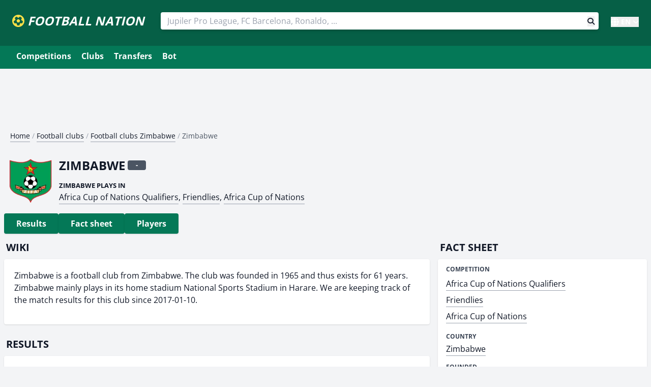

--- FILE ---
content_type: text/html; charset=UTF-8
request_url: https://footballnation.eu/football-club/zimbabwe/
body_size: 9250
content:
<!DOCTYPE html>
<html lang="en">
    <head>
                <script async src="https://pagead2.googlesyndication.com/pagead/js/adsbygoogle.js?client=ca-pub-5591374036589554" crossorigin="anonymous"></script>
                <script>(function(w,d,s,l,i){w[l]=w[l]||[];w[l].push({'gtm.start':
                    new Date().getTime(),event:'gtm.js'});var f=d.getElementsByTagName(s)[0],
                j=d.createElement(s),dl=l!='dataLayer'?'&l='+l:'';j.async=true;j.src=
                'https://www.googletagmanager.com/gtm.js?id='+i+dl;f.parentNode.insertBefore(j,f);
            })(window,document,'script','dataLayer','GTM-WK47R25');</script>
        <!-- End Google Tag Manager -->
                <script async src="https://cdn.ampproject.org/v0.js"></script>
        <script async custom-element="amp-twitter" src="https://cdn.ampproject.org/v0/amp-twitter-0.1.js"></script>
        <script async custom-element="amp-instagram" src="https://cdn.ampproject.org/v0/amp-instagram-0.1.js"></script>
        <script async custom-element="amp-facebook" src="https://cdn.ampproject.org/v0/amp-facebook-0.1.js"></script>
        <script async custom-element="amp-youtube" src="https://cdn.ampproject.org/v0/amp-youtube-0.1.js"></script>
                <meta charset="UTF-8">
        <title>Zimbabwe - national football team - next match, table, games</title>
        <meta name="viewport" content="width=device-width, initial-scale=1">
        <meta name="description" content="Players, transfers, en match reports for Zimbabwe.">
        <meta name="keywords" content="Zimbabwe, football club, Zimbabwe">
                <meta name="theme-color" content="#FFFFFF">
        <meta name="msapplication" content="/images/icons-512.png">
        <link rel="shortcut icon" type="image/png" href="/images/icons-192.png">
        <link rel="apple-touch-icon" href="/images/pwa-192.png">
        <link rel="manifest" href="/manifest.json">
                <link rel="preload" href="/build/fonts/fa-brands-400.c210719e.woff2" as="font" type="font/woff2" crossorigin><link rel="preload" href="/build/fonts/fa-solid-900.2463b90d.woff2" as="font" type="font/woff2" crossorigin>
                                
        <link rel="canonical" href="https://footballnation.eu/football-club/zimbabwe/">        <link rel="alternate" href="https://footballnation.eu/football-club/zimbabwe/" hreflang="x-default">
        <link rel="alternate" href="https://voetbaluitslagen.be/voetbalclub/zimbabwe/" hreflang="nl-be">
        <link rel="alternate" href="https://foot.be/equipe/zimbabwe/" hreflang="fr-be">
        <link rel="alternate" href="https://footballnation.eu/football-club/zimbabwe/" hreflang="en">
        
                        <link rel="stylesheet" type="text/css" href="/build/73.e5aa0999.css?v=37">
                <link rel="stylesheet" type="text/css" href="/build/app.91c7227f.css?v=37">
                
        
                    <script type="text/javascript">
                (function(c,l,a,r,i,t,y){
                    c[a]=c[a]||function(){(c[a].q=c[a].q||[]).push(arguments)};
                    t=l.createElement(r);t.async=1;t.src="https://www.clarity.ms/tag/"+i;
                    y=l.getElementsByTagName(r)[0];y.parentNode.insertBefore(t,y);
                })(window, document, "clarity", "script", "6ronotv551");
            </script>
        
            </head>
    <body class="text-gray-900 leading-normal" style="background-color: rgb(243, 244, 246);">
        <!-- Google Tag Manager (noscript) -->
        <noscript><iframe src="https://www.googletagmanager.com/ns.html?id=GTM-WK47R25"
                          height="0" width="0" style="display:none;visibility:hidden"></iframe></noscript>
        <!-- End Google Tag Manager (noscript) -->
        <div id="header">
    <div id="app">
        <nav>
            <span id="site-logo">
                <a href="/" class="text-white border-0" id="logo">
                    <i class="fas fa-futbol text-yellow-300"></i> <span class="inline-block underline-animated rounded-lg">FOOTBALL NATION</span>
                </a>
            </span>
            <div class="md:hidden uppercase font-bold text-white pr-2">
                <a href="/" id="search-toggler" class=""><i class="fas fa-search text-yellow-300"></i></a>
                <!--<a href="/" id="navigation-toggler" class="ml-5"><i class="fas fa-bars text-yellow-300"></i></a>-->
            </div>
            <div class="flex-grow items-center w-full md:w-auto hidden md:block" id="search-block">
                <div class="text-sm sm:flex-grow w-full">
                    <div class="inline-block pt-3 md:pt-0 md:px-3 w-full md:ml-5 sm:items-end">
                        <!--
                        Autosuggest
                        <div id="search"></div>
                        -->
                        <!-- manual -->
                        <form action="/results/" method="post">
                            <input type="text" name="query" autocomplete="off" class="react-autosuggest__input" placeholder="Jupiler Pro League, FC Barcelona, Ronaldo, ..." tabindex="0" aria-label="Search" value="" required="required">
                            <button class="float-right mr-2" aria-label="Search button" style="margin-top: -26px;">
                                <i class="fas fa-search"></i>
                            </button>
                        </form>
                    </div>
                </div>
            </div>
            <div class="mx-auto w-full sm:w-auto text-white font-bold pt-1 ml-0 sm:ml-8 hidden md:block relative">
                <div class="language-dropdown relative inline-block">
                    <button class="language-dropdown-btn text-white font-bold flex items-center hover:text-yellow-300 transition-colors" onclick="toggleLanguageDropdown()">
                        <i class="fas fa-globe mr-1 "></i>
                        <span class="text-sm">EN</span>
                        <i class="fas fa-chevron-down ml-1 text-xs"></i>
                    </button>
                    <div class="language-dropdown-content absolute right-0 mt-1 w-20 bg-white rounded-md shadow-lg border border-gray-200 z-50 hidden">
                                                                                    <a href="https://voetbaluitslagen.be/voetbalclub/zimbabwe/" lang="nl" hreflang="nl" class="block px-3 py-2 text-sm text-gray-700 hover:bg-gray-100 hover:text-gray-900">NL</a>
                                                                                        <a href="https://foot.be/equipe/zimbabwe/" lang="fr" hreflang="fr" class="block px-3 py-2 text-sm text-gray-700 hover:bg-gray-100 hover:text-gray-900">FR</a>
                                                                                                    </div>
                </div>
            </div>

            <script>
                function toggleLanguageDropdown() {
                    const dropdown = document.querySelector('.language-dropdown-content');
                    dropdown.classList.toggle('hidden');
                }

                // Close dropdown when clicking outside
                document.addEventListener('click', function(event) {
                    const dropdown = document.querySelector('.language-dropdown');
                    if (!dropdown.contains(event.target)) {
                        document.querySelector('.language-dropdown-content').classList.add('hidden');
                    }
                });
            </script>
        </nav>
    </div>
</div>

<ul id="navigation" role="menubar" class="mx-auto bg-emerald-700 block md:hidden overflow-auto whitespace-nowrap" style="margin-left: 0; padding-bottom: 8px; padding-top: 6px;">
    <li><a href="/football-competitions/" class="underline-animated">Competitions</a></li>
    <li><a href="/football-clubs/" class="underline-animated">Clubs</a></li>
        <li><a href="/transfers/" class="underline-animated">Transfers</a></li>
                <li><a href="/bot/" class="underline-animated">Bot</a></li>
        <!--<li><a href="/predictions/">Predictions</a></li>
            <li><a href="/sidelined/">Sidelined</a></li>-->
</ul>

<div class="bg-emerald-700 mb-5 md:pb-2 pt-1 hidden md:block">
    <div class="container mx-auto md:px-6 clearfix" style="max-width: 1280px;">
        <div class="block md:hidden uppercase font-bold md:p-1 md:pb-2 mb-0 text-white">
            <a href="/" id="navigation-toggler" class="block" style="padding: 10px 0px 10px 25px;"><i class="fas fa-bars mr-1 text-yellow-300"></i> Menu</a>
        </div>
        <!--<div class="inline-block text-white float-right pt-1 pr-2">
            <a href="/discord/dashboard/" class="underline-animated rounded"><i class="fas fa-cog mr-0.5"></i> Manage Discord</a>
        </div>-->
        <ul id="navigation" role="menubar" class="hidden md:block">
            <li><a href="/football-competitions/" class="underline-animated">Competitions</a></li>
            <li><a href="/football-clubs/" class="underline-animated">Clubs</a></li>
            <li><a href="/transfers/" class="underline-animated">Transfers</a></li>
                                                    <li><a href="/bot/" class="underline-animated">Bot</a></li>
                        <!--<li><a href="/predictions/">Predictions</a></li>
            <li><a href="/sidelined/">Sidelined</a></li>-->
        </ul>
    </div>
</div>

        <div class="container mx-auto px-2 mt-5" style="max-width: 1280px;">
            
                                <!--<div class="p-1 mb-2 hidden md:block text-center">-->
                <div class="p-1 mb-2 hidden">
                    <ins class="adsbygoogle"
                         style="display:block"
                         data-ad-client="ca-pub-5591374036589554"
                         data-ad-slot="9705175728"
                         data-ad-format="auto"
                         data-full-width-responsive="true"></ins>
                    <script>
                        (adsbygoogle = window.adsbygoogle || []).push({});
                    </script>
                </div>
                <!--<div class="p-1 mb-2 block md:hidden text-center">-->
                <div class="p-1 mb-2 block text-center">
                    <ins class="adsbygoogle"
                         style="display:inline-block;width:300px;height:90px"
                         data-ad-client="ca-pub-5591374036589554"
                         data-ad-slot="7718810907"></ins>
                    <script>
                        (adsbygoogle = window.adsbygoogle || []).push({});
                    </script>
                </div>
                                                <script src="https://cdnjs.cloudflare.com/ajax/libs/clipboard.js/2.0.8/clipboard.min.js"></script>
    <script>
        new ClipboardJS('.copy-command');
    </script>

                            
    <nav aria-label="Breadcrumbs">
        <ul class="breadcrumbs text-gray-400 text-sm"><li class="block mr-1"><a href="https://footballnation.eu/" class="link text-gray-900">Home</a> /</li><li class="block mr-1"><a href="https://footballnation.eu/football-clubs/" class="link text-gray-900">Football clubs</a> /</li><li class="block mr-1"><a href="https://footballnation.eu/football-clubs/zimbabwe/" class="link text-gray-900">Football clubs Zimbabwe</a> /</li><li class="block mr-1 active" aria-current="page"><span class="text-gray-600">Zimbabwe</span></li></ul>
        <div style="clear: both;"></div>
    </nav>

    <script type="application/ld+json">{"@context":"https:\/\/schema.org","@type":"BreadcrumbList","itemListElement":[{"@type":"ListItem","position":1,"name":"Home","item":"https:\/\/footballnation.eu\/"},{"@type":"ListItem","position":2,"name":"Football&#x20;clubs","item":"https:\/\/footballnation.eu\/football-clubs\/"},{"@type":"ListItem","position":3,"name":"Football&#x20;clubs&#x20;Zimbabwe","item":"https:\/\/footballnation.eu\/football-clubs\/zimbabwe\/"},{"@type":"ListItem","position":4,"name":"Zimbabwe"}]}</script>

    
    
    <div class="grid grid-cols-1 gap-0 mt-3">
        <div>
            <h1 class="clearfix" style="min-height: 44px;">
                <img src="https://cdn.footballnation.eu/cache/team/441.png" srcset="https://cdn.footballnation.eu/cache/team/441.png?tr=w-32 32w, https://cdn.footballnation.eu/cache/team/441.png?tr=w-64 64w, https://cdn.footballnation.eu/cache/team/441.png?tr=w-128 128w" class="block float-left mr-2 h-8 md:h-24" alt="Zimbabwe"> <span class="block float-left">Zimbabwe</span> <div class="bg-gray-600 form-number" style="width: 36px; padding-left:5px; padding-right:5px; font-size: 13px;margin-left: 5px;margin-top: 8px; position: absolute;" title="" data-form="now-441">-</div>
            </h1>
                                                                                                                                                        
                <div class="mb-5 ml-2 md:ml-5">
                    <small class="uppercase font-bold">Zimbabwe plays in</small><br>
                    <a href="/football-club/zimbabwe/calendar/#africa-cup-of-nations-qualifiers" class="link">Africa Cup of Nations Qualifiers</a>, <a href="/football-club/zimbabwe/calendar/#friendlies" class="link">Friendlies</a>, <a href="/football-club/zimbabwe/calendar/#africa-cup-of-nations" class="link">Africa Cup of Nations</a>                </div>
                    </div>
        <div class="text-left">
            <ul role="menu" class="-mx-2 pl-2 md:m-0 md:p-0 flex overflow-auto gap-4 whitespace-nowrap">
                <li class="inline-block" role="presentation"><a role="menuitem" href="#uitslagen" class="button button--active inline-block" style="padding: 8px 24px;">Results</a></li>                                                <li class="inline-block" role="presentation"><a role="menuitem" href="#factsheet" class="button button--active inline-block" style="padding: 8px 24px;">Fact sheet</a></li>
                <li class="inline-block" role="presentation"><a role="menuitem" href="#spelers" class="button button--active inline-block" style="padding: 8px 24px;">Players</a></li>            </ul>
        </div>
    </div>

    <div class="grid grid-cols-3 gap-4">
        <div class="lg:col-span-2 col-span-3">
            <h2>Wiki</h2>

            <div class="data-panel p-4">
                                                        <p class="wiki-description pb-0">
                    Zimbabwe is a football club from Zimbabwe. The club was founded in 1965 and thus exists for 61 years. Zimbabwe mainly plays in its home stadium National Sports Stadium in Harare.                    We are keeping track of the match results for this club since 2017-01-10.                </p>
                                                    </div>

                                                        
    
    
            
                                            
    
                    <h2 class="mt-5" id="uitslagen">Results</h2>
        
        <div class="data-panel p-4 text-sm">
                        <div class="macro-fixtures">
                                    
                                                                                                                        
                                                                                                                                                            
                                                                                                    
                                                            
                    <div data-fixture-id="725351" data-fixture-status="Match Finished" data-filter-keywords="17:00 zimbabwe south africa" class="filterable-fixture">
                        <a href="/match/africa-cup-of-nations/2025/725351/">
                            <div class="flex flex-wrap pt-2">
                                <div class="w-8/12 text-xs relative">
                                    <div class="absolute bottom-0">
                                                                                <div class="inline-block mr-1" style="width: 24px;text-align: center;"><i class="fas fa-trophy text-yellow-300" title="Tournament: Africa Cup of Nations"></i></div> <strong>2026-12-29 Monday</strong> 17:00
                                    </div>
                                </div>
                                <div class="w-4/12 text-xs text-right font-bold relative">
                                    <div class="absolute bottom-0 right-0 dynamic-match-status">
                                                                                    <span class="text-red-700 font-bold">Lost 😞</span>
                                                                            </div>
                                </div>
                            </div>
                            <div class="flex flex-wrap mb-1">
                                <div class="w-11/12">
                                    <div class="pt-1">
                                        <div class="float-left mr-1" style="min-width: 26px; min-height: 26px;">
                                            <img src="https://cdn.footballnation.eu/cache/team/441.png?width=64" class="mx-auto" alt="Zimbabwe" style="max-height: 24px; max-width: 24px;" loading="lazy">
                                        </div>
                                        <div class="float-left mr-1">
                                            <div class="bg-gray-600 form-number" style="" title="" data-form="725351-441">-</div>
                                        </div>
                                        <span class="text-red-700 font-bold inline-block pt-1">Zimbabwe</span>
                                    </div>
                                </div>
                                <div class="w-1/12 text-right">
                                                                            <div class="pt-1">
                                                                                        <span class="text-red-700 font-bold inline-block pt-1">2</span>
                                        </div>
                                                                    </div>
                            </div>
                            <div class="flex flex-wrap mb-2 pb-2">
                                <div class="w-11/12">
                                    <div class="float-left mr-1" style="min-width: 26px; min-height: 29px;">
                                        <img src="https://cdn.footballnation.eu/cache/team/444.png?width=64" class="mx-auto" alt="South Africa" style="max-height: 24px; max-width: 24px;" loading="lazy">
                                    </div>
                                    <div class="float-left mr-1">
                                        <div class="bg-gray-600 form-number" style="" title="" data-form="725351-444">-</div>
                                    </div>
                                    <span class=" inline-block pt-1">South Africa</span>
                                </div>
                                <div class="w-1/12 text-right">
                                                                            <div class="pt-1">
                                                                                        <span class=" inline-block pt-1">3</span>
                                        </div>
                                                                    </div>
                            </div>
                        </a>
                                            </div>

                                    
                                                                                                                        
                                        
                                                                                                                                                
                                                            
                    <div data-fixture-id="725339" data-fixture-status="Match Finished" data-filter-keywords="13:30 angola zimbabwe" class="filterable-fixture">
                        <a href="/match/africa-cup-of-nations/2025/725339/">
                            <div class="flex flex-wrap pt-2">
                                <div class="w-8/12 text-xs relative">
                                    <div class="absolute bottom-0">
                                                                                <div class="inline-block mr-1" style="width: 24px;text-align: center;"><i class="fas fa-trophy text-yellow-300" title="Tournament: Africa Cup of Nations"></i></div> <strong>2025-12-26 Friday</strong> 13:30
                                    </div>
                                </div>
                                <div class="w-4/12 text-xs text-right font-bold relative">
                                    <div class="absolute bottom-0 right-0 dynamic-match-status">
                                                                                    <span class="">Draw 🤔</span>
                                                                            </div>
                                </div>
                            </div>
                            <div class="flex flex-wrap mb-1">
                                <div class="w-11/12">
                                    <div class="pt-1">
                                        <div class="float-left mr-1" style="min-width: 26px; min-height: 26px;">
                                            <img src="https://cdn.footballnation.eu/cache/team/401.png?width=64" class="mx-auto" alt="Angola" style="max-height: 24px; max-width: 24px;" loading="lazy">
                                        </div>
                                        <div class="float-left mr-1">
                                            <div class="bg-gray-600 form-number" style="" title="" data-form="725339-401">-</div>
                                        </div>
                                        <span class=" inline-block pt-1">Angola</span>
                                    </div>
                                </div>
                                <div class="w-1/12 text-right">
                                                                            <div class="pt-1">
                                                                                        <span class=" inline-block pt-1">1</span>
                                        </div>
                                                                    </div>
                            </div>
                            <div class="flex flex-wrap mb-2 pb-2">
                                <div class="w-11/12">
                                    <div class="float-left mr-1" style="min-width: 26px; min-height: 29px;">
                                        <img src="https://cdn.footballnation.eu/cache/team/441.png?width=64" class="mx-auto" alt="Zimbabwe" style="max-height: 24px; max-width: 24px;" loading="lazy">
                                    </div>
                                    <div class="float-left mr-1">
                                        <div class="bg-gray-600 form-number" style="" title="" data-form="725339-441">-</div>
                                    </div>
                                    <span class=" inline-block pt-1">Zimbabwe</span>
                                </div>
                                <div class="w-1/12 text-right">
                                                                            <div class="pt-1">
                                                                                        <span class=" inline-block pt-1">1</span>
                                        </div>
                                                                    </div>
                            </div>
                        </a>
                                            </div>

                                    
                                                                                                                        
                                        
                                                                                                                                                                                                                        
                                                            
                    <div data-fixture-id="725326" data-fixture-status="Match Finished" data-filter-keywords="21:00 egypt zimbabwe" class="filterable-fixture">
                        <a href="/match/africa-cup-of-nations/2025/725326/">
                            <div class="flex flex-wrap pt-2">
                                <div class="w-8/12 text-xs relative">
                                    <div class="absolute bottom-0">
                                                                                <div class="inline-block mr-1" style="width: 24px;text-align: center;"><i class="fas fa-trophy text-yellow-300" title="Tournament: Africa Cup of Nations"></i></div> <strong>2025-12-22 Monday</strong> 21:00
                                    </div>
                                </div>
                                <div class="w-4/12 text-xs text-right font-bold relative">
                                    <div class="absolute bottom-0 right-0 dynamic-match-status">
                                                                                    <span class="text-red-700 font-bold">Lost 😞</span>
                                                                            </div>
                                </div>
                            </div>
                            <div class="flex flex-wrap mb-1">
                                <div class="w-11/12">
                                    <div class="pt-1">
                                        <div class="float-left mr-1" style="min-width: 26px; min-height: 26px;">
                                            <img src="https://cdn.footballnation.eu/cache/team/613.png?width=64" class="mx-auto" alt="Egypt" style="max-height: 24px; max-width: 24px;" loading="lazy">
                                        </div>
                                        <div class="float-left mr-1">
                                            <div class="bg-gray-600 form-number" style="" title="" data-form="725326-613">-</div>
                                        </div>
                                        <span class=" inline-block pt-1">Egypt</span>
                                    </div>
                                </div>
                                <div class="w-1/12 text-right">
                                                                            <div class="pt-1">
                                                                                        <span class=" inline-block pt-1">2</span>
                                        </div>
                                                                    </div>
                            </div>
                            <div class="flex flex-wrap mb-2 pb-2">
                                <div class="w-11/12">
                                    <div class="float-left mr-1" style="min-width: 26px; min-height: 29px;">
                                        <img src="https://cdn.footballnation.eu/cache/team/441.png?width=64" class="mx-auto" alt="Zimbabwe" style="max-height: 24px; max-width: 24px;" loading="lazy">
                                    </div>
                                    <div class="float-left mr-1">
                                        <div class="bg-gray-600 form-number" style="" title="" data-form="725326-441">-</div>
                                    </div>
                                    <span class="text-red-700 font-bold inline-block pt-1">Zimbabwe</span>
                                </div>
                                <div class="w-1/12 text-right">
                                                                            <div class="pt-1">
                                                                                        <span class="text-red-700 font-bold inline-block pt-1">1</span>
                                        </div>
                                                                    </div>
                            </div>
                        </a>
                                            </div>

                                    
                                                                                                                        
                                        
                                                                                                                                                                                                                                                
                                                            
                    <div data-fixture-id="767762" data-fixture-status="Match Finished" data-filter-keywords="17:30 qatar zimbabwe" class="filterable-fixture">
                        <a href="/match/friendlies/2025/767762/">
                            <div class="flex flex-wrap pt-2">
                                <div class="w-8/12 text-xs relative">
                                    <div class="absolute bottom-0">
                                                                                <div class="inline-block mr-1" style="width: 24px;text-align: center;"><i class="fas fa-trophy text-yellow-300" title="Tournament: Friendlies"></i></div> <strong>2025-11-17 Monday</strong> 17:30
                                    </div>
                                </div>
                                <div class="w-4/12 text-xs text-right font-bold relative">
                                    <div class="absolute bottom-0 right-0 dynamic-match-status">
                                                                                    <span class="text-green-700 font-bold">Won 😎</span>
                                                                            </div>
                                </div>
                            </div>
                            <div class="flex flex-wrap mb-1">
                                <div class="w-11/12">
                                    <div class="pt-1">
                                        <div class="float-left mr-1" style="min-width: 26px; min-height: 26px;">
                                            <img src="https://cdn.footballnation.eu/cache/team/606.png?width=64" class="mx-auto" alt="Qatar" style="max-height: 24px; max-width: 24px;" loading="lazy">
                                        </div>
                                        <div class="float-left mr-1">
                                            <div class="bg-gray-600 form-number" style="" title="" data-form="767762-606">-</div>
                                        </div>
                                        <span class=" inline-block pt-1">Qatar</span>
                                    </div>
                                </div>
                                <div class="w-1/12 text-right">
                                                                            <div class="pt-1">
                                                                                        <span class=" inline-block pt-1">1</span>
                                        </div>
                                                                    </div>
                            </div>
                            <div class="flex flex-wrap mb-2 pb-2">
                                <div class="w-11/12">
                                    <div class="float-left mr-1" style="min-width: 26px; min-height: 29px;">
                                        <img src="https://cdn.footballnation.eu/cache/team/441.png?width=64" class="mx-auto" alt="Zimbabwe" style="max-height: 24px; max-width: 24px;" loading="lazy">
                                    </div>
                                    <div class="float-left mr-1">
                                        <div class="bg-gray-600 form-number" style="" title="" data-form="767762-441">-</div>
                                    </div>
                                    <span class="text-green-700 font-bold inline-block pt-1">Zimbabwe</span>
                                </div>
                                <div class="w-1/12 text-right">
                                                                            <div class="pt-1">
                                                                                        <span class="text-green-700 font-bold inline-block pt-1">2</span>
                                        </div>
                                                                    </div>
                            </div>
                        </a>
                                            </div>

                                    
                                                                                                                        
                                        
                                                                                                                                                                                                                        
                                                            
                    <div data-fixture-id="767723" data-fixture-status="Match Finished" data-filter-keywords="17:30 algeria zimbabwe" class="filterable-fixture">
                        <a href="/match/friendlies/2025/767723/">
                            <div class="flex flex-wrap pt-2">
                                <div class="w-8/12 text-xs relative">
                                    <div class="absolute bottom-0">
                                                                                <div class="inline-block mr-1" style="width: 24px;text-align: center;"><i class="fas fa-trophy text-yellow-300" title="Tournament: Friendlies"></i></div> <strong>2025-11-13 Thursday</strong> 17:30
                                    </div>
                                </div>
                                <div class="w-4/12 text-xs text-right font-bold relative">
                                    <div class="absolute bottom-0 right-0 dynamic-match-status">
                                                                                    <span class="text-red-700 font-bold">Lost 😞</span>
                                                                            </div>
                                </div>
                            </div>
                            <div class="flex flex-wrap mb-1">
                                <div class="w-11/12">
                                    <div class="pt-1">
                                        <div class="float-left mr-1" style="min-width: 26px; min-height: 26px;">
                                            <img src="https://cdn.footballnation.eu/cache/team/568.png?width=64" class="mx-auto" alt="Algeria" style="max-height: 24px; max-width: 24px;" loading="lazy">
                                        </div>
                                        <div class="float-left mr-1">
                                            <div class="bg-gray-600 form-number" style="" title="" data-form="767723-568">-</div>
                                        </div>
                                        <span class=" inline-block pt-1">Algeria</span>
                                    </div>
                                </div>
                                <div class="w-1/12 text-right">
                                                                            <div class="pt-1">
                                                                                        <span class=" inline-block pt-1">3</span>
                                        </div>
                                                                    </div>
                            </div>
                            <div class="flex flex-wrap mb-2 pb-2">
                                <div class="w-11/12">
                                    <div class="float-left mr-1" style="min-width: 26px; min-height: 29px;">
                                        <img src="https://cdn.footballnation.eu/cache/team/441.png?width=64" class="mx-auto" alt="Zimbabwe" style="max-height: 24px; max-width: 24px;" loading="lazy">
                                    </div>
                                    <div class="float-left mr-1">
                                        <div class="bg-gray-600 form-number" style="" title="" data-form="767723-441">-</div>
                                    </div>
                                    <span class="text-red-700 font-bold inline-block pt-1">Zimbabwe</span>
                                </div>
                                <div class="w-1/12 text-right">
                                                                            <div class="pt-1">
                                                                                        <span class="text-red-700 font-bold inline-block pt-1">1</span>
                                        </div>
                                                                    </div>
                            </div>
                        </a>
                                            </div>

                                    
                                                                                                                        
                                        
                                                                                                                                                                                                                        
                                                            
                    <div data-fixture-id="591826" data-fixture-status="Match Finished" data-filter-keywords="18:00 lesotho zimbabwe" class="filterable-fixture">
                        <a href="/match/world-cup-qualification-africa/2023/591826/">
                            <div class="flex flex-wrap pt-2">
                                <div class="w-8/12 text-xs relative">
                                    <div class="absolute bottom-0">
                                                                                <div class="inline-block mr-1" style="width: 24px;text-align: center;"><i class="fas fa-trophy text-yellow-300" title="Tournament: World Cup - Qualification Africa"></i></div> <strong>2025-10-13 Monday</strong> 18:00
                                    </div>
                                </div>
                                <div class="w-4/12 text-xs text-right font-bold relative">
                                    <div class="absolute bottom-0 right-0 dynamic-match-status">
                                                                                    <span class="text-red-700 font-bold">Lost 😞</span>
                                                                            </div>
                                </div>
                            </div>
                            <div class="flex flex-wrap mb-1">
                                <div class="w-11/12">
                                    <div class="pt-1">
                                        <div class="float-left mr-1" style="min-width: 26px; min-height: 26px;">
                                            <img src="https://cdn.footballnation.eu/cache/team/8598.png?width=64" class="mx-auto" alt="Lesotho" style="max-height: 24px; max-width: 24px;" loading="lazy">
                                        </div>
                                        <div class="float-left mr-1">
                                            <div class="bg-gray-600 form-number" style="" title="" data-form="591826-8598">-</div>
                                        </div>
                                        <span class=" inline-block pt-1">Lesotho</span>
                                    </div>
                                </div>
                                <div class="w-1/12 text-right">
                                                                            <div class="pt-1">
                                                                                        <span class=" inline-block pt-1">1</span>
                                        </div>
                                                                    </div>
                            </div>
                            <div class="flex flex-wrap mb-2 pb-2">
                                <div class="w-11/12">
                                    <div class="float-left mr-1" style="min-width: 26px; min-height: 29px;">
                                        <img src="https://cdn.footballnation.eu/cache/team/441.png?width=64" class="mx-auto" alt="Zimbabwe" style="max-height: 24px; max-width: 24px;" loading="lazy">
                                    </div>
                                    <div class="float-left mr-1">
                                        <div class="bg-gray-600 form-number" style="" title="" data-form="591826-441">-</div>
                                    </div>
                                    <span class="text-red-700 font-bold inline-block pt-1">Zimbabwe</span>
                                </div>
                                <div class="w-1/12 text-right">
                                                                            <div class="pt-1">
                                                                                        <span class="text-red-700 font-bold inline-block pt-1">0</span>
                                        </div>
                                                                    </div>
                            </div>
                        </a>
                                            </div>

                            </div>
        </div>
    
                            <div class="mt-4 mb-4 text-right">
                    <a href="/football-club/zimbabwe/calendar/" class="button button--active inline-block">Show match results Zimbabwe <i class="fa fa-arrow-right"></i></a>
                </div>
            
                            <h2 class="p-1 mt-5" id="spelers">Last Match Formation Zimbabwe</h2>

                <div class="data-panel p-3 mb-10">
                    <div class="text-center">
                        Zimbabwe <strong>2-3</strong> South Africa<br>
                        <small>
                            Africa Cup of Nations<br>
                            Monday, December 29, 2025<br>
                            Formation: 4-2-3-1
                        </small>
                    </div>
                    
                    <div class="grid-cols-1 grid-cols-2 grid-cols-3 grid-cols-4 grid-cols-5"></div>
                    <div class="fn-lineup text-center mb-5">
                        <div class="fn-lineup-home pt-3">
                            <div class="fn-lineup-plot md:px-12">
                                                                    <div class="grid grid-cols-1 p-5">
                                                                                                                                    <a href="/football-player/ronwen-williams/" class="fn-lineup-player-wrapper">
                                                    <div class="fn-lineup-player">1</div>
                                                    <span>Ronwen Williams</span>
                                                </a>
                                                                                                                        </div>
                                                                    <div class="grid grid-cols-4 p-5">
                                                                                                                                    <a href="/football-player/khuliso-johnson-mudau/" class="fn-lineup-player-wrapper">
                                                    <div class="fn-lineup-player">20</div>
                                                    <span>Khuliso Johnson Mudau</span>
                                                </a>
                                                                                                                                                                                <a href="/football-player/siyabonga-ngezana/" class="fn-lineup-player-wrapper">
                                                    <div class="fn-lineup-player">21</div>
                                                    <span>Siyabonga Ngezana</span>
                                                </a>
                                                                                                                                                                                <a href="/football-player/mbekezeli-mbokazi/" class="fn-lineup-player-wrapper">
                                                    <div class="fn-lineup-player">14</div>
                                                    <span>Mbekezeli Mbokazi</span>
                                                </a>
                                                                                                                                                                                <a href="/football-player/maphosa-modiba/" class="fn-lineup-player-wrapper">
                                                    <div class="fn-lineup-player">6</div>
                                                    <span>Maphosa Modiba</span>
                                                </a>
                                                                                                                        </div>
                                                                    <div class="grid grid-cols-2 p-5">
                                                                                                                                    <a href="/football-player/sphephelo-smiso-sithole/" class="fn-lineup-player-wrapper">
                                                    <div class="fn-lineup-player">13</div>
                                                    <span>Sphephelo S&#039;Miso Sithole</span>
                                                </a>
                                                                                                                                                                                <a href="/football-player/teboho-mokoena/" class="fn-lineup-player-wrapper">
                                                    <div class="fn-lineup-player">4</div>
                                                    <span>Teboho Mokoena</span>
                                                </a>
                                                                                                                        </div>
                                                                    <div class="grid grid-cols-3 p-5">
                                                                                                                                    <a href="/football-player/tshepang-moremi/" class="fn-lineup-player-wrapper">
                                                    <div class="fn-lineup-player">8</div>
                                                    <span>Tshepang Moremi</span>
                                                </a>
                                                                                                                                                                                <a href="/football-player/sipho-percevale-mbule/" class="fn-lineup-player-wrapper">
                                                    <div class="fn-lineup-player">17</div>
                                                    <span>Sipho Percevale Mbule</span>
                                                </a>
                                                                                                                                                                                <a href="/football-player/oswin-reagan-appollis/" class="fn-lineup-player-wrapper">
                                                    <div class="fn-lineup-player">7</div>
                                                    <span>Oswin Reagan Appollis</span>
                                                </a>
                                                                                                                        </div>
                                                                    <div class="grid grid-cols-1 p-5">
                                                                                                                                    <a href="/football-player/lyle-foster/" class="fn-lineup-player-wrapper">
                                                    <div class="fn-lineup-player">9</div>
                                                    <span>Lyle Foster</span>
                                                </a>
                                                                                                                        </div>
                                                            </div>
                        </div>
                    </div>
                                        <h3 class="mt-5 text-center">Substitutes</h3>
                    <div class="fn-lineup text-center">
                        <div class="fn-lineup-home">
                            <div class="fn-lineup-plot md:px-12">
                                <div class="grid grid-cols-3 md:grid-cols-4 p-5 gap-3">
                                                                                                                                                                                                                                                                                                                                                                                                                                                                                                                                                                                                                                                                                                                                                                                                                                                                                                                                                                                                                                            <a href="/football-player/tylon-smith/" class="fn-lineup-player-wrapper">
                                                    <div class="fn-lineup-player-substitute">2</div>
                                                    <span>Tylon Smith</span>
                                                                                                            <br>
                                                        <span style="font-weight: normal;">Midfielder</span>
                                                                                                    </a>
                                                                                                                                                                                                                                                            <a href="/football-player/kulumani-ndamane/" class="fn-lineup-player-wrapper">
                                                    <div class="fn-lineup-player-substitute">3</div>
                                                    <span>Kulumani Ndamane</span>
                                                                                                            <br>
                                                        <span style="font-weight: normal;">Defender</span>
                                                                                                    </a>
                                                                                                                                                                                                                                                            <a href="/football-player/relebohile-ratomo/" class="fn-lineup-player-wrapper">
                                                    <div class="fn-lineup-player-substitute">10</div>
                                                    <span>Relebohile Ratomo</span>
                                                                                                            <br>
                                                        <span style="font-weight: normal;">Midfielder</span>
                                                                                                    </a>
                                                                                                                                                                                                                                                            <a href="/football-player/mohau-nkota-1/" class="fn-lineup-player-wrapper">
                                                    <div class="fn-lineup-player-substitute">11</div>
                                                    <span>Mohau Nkota</span>
                                                                                                            <br>
                                                        <span style="font-weight: normal;">Midfielder</span>
                                                                                                    </a>
                                                                                                                                                                                                                                                            <a href="/football-player/elias-mokwana/" class="fn-lineup-player-wrapper">
                                                    <div class="fn-lineup-player-substitute">12</div>
                                                    <span>Elias Mokwana</span>
                                                                                                            <br>
                                                        <span style="font-weight: normal;">Midfielder</span>
                                                                                                    </a>
                                                                                                                                                                                                                                                            <a href="/football-player/bathusi-jurry-aubaas/" class="fn-lineup-player-wrapper">
                                                    <div class="fn-lineup-player-substitute">15</div>
                                                    <span>Bathusi Jurry Aubaas</span>
                                                                                                            <br>
                                                        <span style="font-weight: normal;">Midfielder</span>
                                                                                                    </a>
                                                                                                                                                                                                                                                            <a href="/football-player/sipho-chaine/" class="fn-lineup-player-wrapper">
                                                    <div class="fn-lineup-player-substitute">16</div>
                                                    <span>Sipho Chaine</span>
                                                                                                            <br>
                                                        <span style="font-weight: normal;">Goalkeeper</span>
                                                                                                    </a>
                                                                                                                                                                                                                                                            <a href="/football-player/thalente-mbatha/" class="fn-lineup-player-wrapper">
                                                    <div class="fn-lineup-player-substitute">5</div>
                                                    <span>Thalente Mbatha</span>
                                                                                                            <br>
                                                        <span style="font-weight: normal;">Midfielder</span>
                                                                                                    </a>
                                                                                                                                                                                                                                                            <a href="/football-player/samukelo-kabini/" class="fn-lineup-player-wrapper">
                                                    <div class="fn-lineup-player-substitute">18</div>
                                                    <span>Samukelo Kabini</span>
                                                                                                            <br>
                                                        <span style="font-weight: normal;">Defender</span>
                                                                                                    </a>
                                                                                                                                                                                                                                                            <a href="/football-player/nkosinathi-sibisi/" class="fn-lineup-player-wrapper">
                                                    <div class="fn-lineup-player-substitute">19</div>
                                                    <span>Nkosinathi Sibisi</span>
                                                                                                            <br>
                                                        <span style="font-weight: normal;">Defender</span>
                                                                                                    </a>
                                                                                                                                                                                                                                                            <a href="/football-player/ricardo-goss/" class="fn-lineup-player-wrapper">
                                                    <div class="fn-lineup-player-substitute">22</div>
                                                    <span>Ricardo Goss</span>
                                                                                                            <br>
                                                        <span style="font-weight: normal;">Goalkeeper</span>
                                                                                                    </a>
                                                                                                                                                                                                                                                            <a href="/football-player/evidence-makgopa/" class="fn-lineup-player-wrapper">
                                                    <div class="fn-lineup-player-substitute">23</div>
                                                    <span>Evidence Makgopa</span>
                                                                                                            <br>
                                                        <span style="font-weight: normal;">Attacker</span>
                                                                                                    </a>
                                                                                                                                                                                                                                                            <a href="/football-player/shandre-campbell/" class="fn-lineup-player-wrapper">
                                                    <div class="fn-lineup-player-substitute">24</div>
                                                    <span>Shandre Campbell</span>
                                                                                                            <br>
                                                        <span style="font-weight: normal;">Attacker</span>
                                                                                                    </a>
                                                                                                                                                                                                                                                            <a href="/football-player/tholo-thabang-matuludi/" class="fn-lineup-player-wrapper">
                                                    <div class="fn-lineup-player-substitute">25</div>
                                                    <span>Tholo Thabang Matuludi</span>
                                                                                                            <br>
                                                        <span style="font-weight: normal;">Midfielder</span>
                                                                                                    </a>
                                                                                                                                                        </div>
                            </div>
                        </div>
                    </div>
                </div>
            
            
            
                            <h2 class="p-1 mt-5" itemprop="headline">
                    Zimbabwe Live Score and Match Schedule
                </h2>

                <div class="p-3 data-panel mb-10 wiki-description">
                    <p>
                        Follow Zimbabwe live score, match schedule, results and the latest standings.
                                                                        Zimbabwe's previous game was against <a href="/football-club/south-africa/" class="link">South Africa</a>
                                                                                in <a href="/football-competitions/world/africa-cup-of-nations/" class="link">Africa Cup of Nations</a>
                                                on 2025-12-29, the match ended with a 2-3 result.
                                            </p>
                    <p>
                                                Check this page to see when Zimbabwe plays their next match. You can follow live scores here, get minute-by-minute updates and view detailed match statistics.
                                            </p>
                                        <p>
                        <strong>Zimbabwe Last Match Lineup</strong><br>
                        In their most recent match, Zimbabwe fielded the following players:
                                                                                                                                                                                                                                                                                                                                                                                                                                                                                                                                                                                                                                                                                                                                                                                                                                                                                                                                                                                                                                                                                                                                                                                                                                                                                                                                                        Ronwen Williams, Khuliso Johnson Mudau, Siyabonga Ngezana, Mbekezeli Mbokazi, Maphosa Modiba, Sphephelo S&#039;Miso Sithole, Teboho Mokoena, Tshepang Moremi, Sipho Percevale Mbule, Oswin Reagan Appollis, Lyle Foster among others.
                    </p>
                                        <p>
                        You can click on any player from the roster on the squad page and view their personal information such as nationality, date of birth, height, preferred foot, position, player value, transfer history and much more. There are also comprehensive statistics available for each player across all competitions including total played and started matches, minutes played, number of goals scored, number of cards received and many more interesting metrics.
                    </p>
                    <p>
                        Want to stay updated on Zimbabwe at all times? Install the <a href="/bot/" class="link">Football Nation Discord bot</a> and follow all Zimbabwe matches live on Discord! You'll receive real-time updates about goals, cards, substitutions and other key events. With our bot, you'll never miss an important moment from your favorite team. The bot supports multiple competitions and can be fully customized to your preferences so you only receive notifications from the matches that matter most to you.
                    </p>
                </div>
            
            
            
            
                    </div>
        <div class="lg:col-span-1 col-span-3">
            
            <h2 id="factsheet">Fact sheet</h2>

            <div class="data-panel">
                <table class="table-auto">
                    <tbody>
                                            <tr>
                            <td>
                                <h3>Competition</h3>
                                <div class="leading-loose">
                                                                                                                                                                                                        <a href="/football-competitions/world/africa-cup-of-nations-qualifiers/?highlightTeams=441" class="link">Africa Cup of Nations Qualifiers</a><br>
                                                                                                                                                                                                        <a href="/football-competitions/world/friendlies/?highlightTeams=441" class="link">Friendlies</a><br>
                                                                                                                                                                                                        <a href="/football-competitions/world/africa-cup-of-nations/?highlightTeams=441" class="link">Africa Cup of Nations</a><br>
                                                                    </div>
                            </td>
                        </tr>
                                        <tr>
                        <td>
                            <h3>Country</h3>
                            <a href="/football-clubs/zimbabwe/" class="link">Zimbabwe</a>
                        </td>
                    </tr>
                                            <tr>
                            <td>
                                <h3>Founded</h3>
                                1965-01-01
                            </td>
                        </tr>
                                                                                                        <tr>
                            <td>
                                <h3>Stadion</h3>
                                <a href="/stadion/national-sports-stadium/" class="link">National Sports Stadium</a>
                            </td>
                        </tr>
                                                                                <tr>
                        <td>
                            <h3>Calendar</h3>
                            <a href="/football-club/zimbabwe/calendar/" class="link">Calendar Zimbabwe</a>
                        </td>
                    </tr>
                                        <tr>
                        <td>
                            <h3 class="mb-2">Discord command</h3>
                            <div class="bg-gray-800 text-gray-300 p-1 w-full px-3 rounded" style="font-family: 'Courier New', Monospace">
                                /live name:zimbabwe
                                <button class="ml-1 copy-command" data-clipboard-text="/live name:zimbabwe">
                                    <i class="fa fa-clipboard py-2 text-yellow-300"></i>
                                </button>
                            </div>
                        </td>
                    </tr>
                                        </tbody>
                </table>
            </div>

                            <h2 class="mt-5">Players Zimbabwe</h2>

                <div class="data-panel p-3">
                                        <ul>
                                                                                <li>
                                <a href="/football-player/ronwen-williams/" class="link">Ronwen Williams</a>
                                                            </li>
                                                                                                            <li>
                                <a href="/football-player/khuliso-johnson-mudau/" class="link">Khuliso Johnson Mudau</a>
                                                            </li>
                                                                                                            <li>
                                <a href="/football-player/siyabonga-ngezana/" class="link">Siyabonga Ngezana</a>
                                                            </li>
                                                                                                            <li>
                                <a href="/football-player/mbekezeli-mbokazi/" class="link">Mbekezeli Mbokazi</a>
                                                            </li>
                                                                                                            <li>
                                <a href="/football-player/maphosa-modiba/" class="link">Maphosa Modiba</a>
                                                            </li>
                                                                                                            <li>
                                <a href="/football-player/sphephelo-smiso-sithole/" class="link">Sphephelo S&#039;Miso Sithole</a>
                                                            </li>
                                                                                                            <li>
                                <a href="/football-player/teboho-mokoena/" class="link">Teboho Mokoena</a>
                                                            </li>
                                                                                                            <li>
                                <a href="/football-player/tshepang-moremi/" class="link">Tshepang Moremi</a>
                                                            </li>
                                                                                                            <li>
                                <a href="/football-player/sipho-percevale-mbule/" class="link">Sipho Percevale Mbule</a>
                                                            </li>
                                                                                                            <li>
                                <a href="/football-player/oswin-reagan-appollis/" class="link">Oswin Reagan Appollis</a>
                                                            </li>
                                                                                                            <li>
                                <a href="/football-player/lyle-foster/" class="link">Lyle Foster</a>
                                                            </li>
                                                                                                            <li>
                                <a href="/football-player/tylon-smith/" class="link">Tylon Smith</a>
                                                                    <small class="uppercase text-xs text-orange-700 font-bold">substitute</small>
                                                            </li>
                                                                                                            <li>
                                <a href="/football-player/kulumani-ndamane/" class="link">Kulumani Ndamane</a>
                                                                    <small class="uppercase text-xs text-orange-700 font-bold">substitute</small>
                                                            </li>
                                                                                                            <li>
                                <a href="/football-player/relebohile-ratomo/" class="link">Relebohile Ratomo</a>
                                                                    <small class="uppercase text-xs text-orange-700 font-bold">substitute</small>
                                                            </li>
                                                                                                            <li>
                                <a href="/football-player/mohau-nkota-1/" class="link">Mohau Nkota</a>
                                                                    <small class="uppercase text-xs text-orange-700 font-bold">substitute</small>
                                                            </li>
                                                                                                            <li>
                                <a href="/football-player/elias-mokwana/" class="link">Elias Mokwana</a>
                                                                    <small class="uppercase text-xs text-orange-700 font-bold">substitute</small>
                                                            </li>
                                                                                                            <li>
                                <a href="/football-player/bathusi-jurry-aubaas/" class="link">Bathusi Jurry Aubaas</a>
                                                                    <small class="uppercase text-xs text-orange-700 font-bold">substitute</small>
                                                            </li>
                                                                                                            <li>
                                <a href="/football-player/sipho-chaine/" class="link">Sipho Chaine</a>
                                                                    <small class="uppercase text-xs text-orange-700 font-bold">substitute</small>
                                                            </li>
                                                                                                            <li>
                                <a href="/football-player/thalente-mbatha/" class="link">Thalente Mbatha</a>
                                                                    <small class="uppercase text-xs text-orange-700 font-bold">substitute</small>
                                                            </li>
                                                                                                            <li>
                                <a href="/football-player/samukelo-kabini/" class="link">Samukelo Kabini</a>
                                                                    <small class="uppercase text-xs text-orange-700 font-bold">substitute</small>
                                                            </li>
                                                                                                            <li>
                                <a href="/football-player/nkosinathi-sibisi/" class="link">Nkosinathi Sibisi</a>
                                                                    <small class="uppercase text-xs text-orange-700 font-bold">substitute</small>
                                                            </li>
                                                                                                            <li>
                                <a href="/football-player/ricardo-goss/" class="link">Ricardo Goss</a>
                                                                    <small class="uppercase text-xs text-orange-700 font-bold">substitute</small>
                                                            </li>
                                                                                                            <li>
                                <a href="/football-player/evidence-makgopa/" class="link">Evidence Makgopa</a>
                                                                    <small class="uppercase text-xs text-orange-700 font-bold">substitute</small>
                                                            </li>
                                                                                                            <li>
                                <a href="/football-player/shandre-campbell/" class="link">Shandre Campbell</a>
                                                                    <small class="uppercase text-xs text-orange-700 font-bold">substitute</small>
                                                            </li>
                                                                                                            <li>
                                <a href="/football-player/tholo-thabang-matuludi/" class="link">Tholo Thabang Matuludi</a>
                                                                    <small class="uppercase text-xs text-orange-700 font-bold">substitute</small>
                                                            </li>
                                                                        </ul>
                </div>
                <div class="mt-4 mb-4 text-right">
                    <a href="/football-club/zimbabwe/players/" class="button button--active inline-block">Show all players for Zimbabwe <i class="fa fa-arrow-right"></i></a>
                </div>
            
        </div>
    </div>

        </div>

        
        
        
<div id="footer" class="container mx-auto md:flex px-5 mt-12 mb-6" style="max-width: 1280px;">
    <div class="w-full md:w-1/3 mb-12 text-center md:text-left">
        <span class="uppercase text-xs font-black text-gray-700">Other languages</span>
        <ul class="m-0 p-0 text-sm">
                                        <li><a href="https://voetbaluitslagen.be" class="link">Voetbaluitslagen</a></li>
                                        <li><a href="https://foot.be" class="link">Foot</a></li>
                    </ul>
                                    <span class="uppercase text-xs font-black text-gray-700 mt-5">Popular</span>
            <ul class="m-0 p-0 text-sm">
                <li><a href="/yesterday/" class="link">Yesterday's football results</a></li>
            </ul>
            </div>
    <div class="w-full md:w-1/3 mb-12 text-center md:text-left">
        <span class="uppercase text-xs font-black text-gray-700">Tools</span>
        <ul class="m-0 p-0 text-sm">
            <li><a href="/bot/" class="link">Discord Live Score Football Bot</a></li>
                        <li><a href="/tools/javascript-widgets/" class="link">Football javascript widgets</a></li>
        </ul>
            </div>
    <div class="w-full md:w-1/3 text-sm mb-12 text-center md:text-left pl-0 md:pl-5">
                    <span class="uppercase text-xs font-black text-gray-700">Cookies</span><br />
            This website uses cookies to track it's visitors. We don't follow your steps on the internet though :)<br /><br />Have fun! Footballnation.eu<br><br>
            <a href="/privacy-policy/" class="link">Click here for our privacy policy</a>
            </div>
</div>
<div id="socials" class="container mx-auto px-5 mt-12 mb-40 text-center md:text-right text-3xl md:text-base" style="max-width: 1280px;">
    <a href="https://x.com/fooballnation" class="mr-3" title="Football Nation on X"><i class="fab fa-x-twitter"></i></a>
    <a href="https://discord.com/discovery/applications/809853895450427403" class="mr-3" title="Football Nation bot on Discord"><i class="fab fa-discord"></i></a>
    <a href="https://www.youtube.com/@footballnationbot" class="mr-3" title="Football Nation Youtube"><i class="fab fa-youtube"></i></a>
    <a href="https://www.patreon.com/footballnation" class="mr-3" title="Football Nation Patreon"><i class="fab fa-patreon"></i></a>
    <a href="https://bsky.app/profile/footballnation.eu" title="Football Nation Bluesky"><i class="fab fa-bluesky"></i></a>
</div>

                                    <script async="async" src="/build/runtime.226f6bb9.js?v=37"></script>
                            <script async="async" src="/build/73.9be81d3b.js?v=37"></script>
                            <script async="async" src="/build/app.9f241bde.js?v=37"></script>
                        <script defer src="https://static.cloudflareinsights.com/beacon.min.js/vcd15cbe7772f49c399c6a5babf22c1241717689176015" integrity="sha512-ZpsOmlRQV6y907TI0dKBHq9Md29nnaEIPlkf84rnaERnq6zvWvPUqr2ft8M1aS28oN72PdrCzSjY4U6VaAw1EQ==" data-cf-beacon='{"version":"2024.11.0","token":"94edb2ce48d1471ba4c87b871d1d0938","r":1,"server_timing":{"name":{"cfCacheStatus":true,"cfEdge":true,"cfExtPri":true,"cfL4":true,"cfOrigin":true,"cfSpeedBrain":true},"location_startswith":null}}' crossorigin="anonymous"></script>
<script>(function(){function c(){var b=a.contentDocument||a.contentWindow.document;if(b){var d=b.createElement('script');d.innerHTML="window.__CF$cv$params={r:'9c060c59bfe036a1',t:'MTc2ODgyMjczMQ=='};var a=document.createElement('script');a.src='/cdn-cgi/challenge-platform/scripts/jsd/main.js';document.getElementsByTagName('head')[0].appendChild(a);";b.getElementsByTagName('head')[0].appendChild(d)}}if(document.body){var a=document.createElement('iframe');a.height=1;a.width=1;a.style.position='absolute';a.style.top=0;a.style.left=0;a.style.border='none';a.style.visibility='hidden';document.body.appendChild(a);if('loading'!==document.readyState)c();else if(window.addEventListener)document.addEventListener('DOMContentLoaded',c);else{var e=document.onreadystatechange||function(){};document.onreadystatechange=function(b){e(b);'loading'!==document.readyState&&(document.onreadystatechange=e,c())}}}})();</script></body>
</html>


--- FILE ---
content_type: text/html; charset=utf-8
request_url: https://www.google.com/recaptcha/api2/aframe
body_size: 268
content:
<!DOCTYPE HTML><html><head><meta http-equiv="content-type" content="text/html; charset=UTF-8"></head><body><script nonce="4zMBVqkp3-WM7o71tNSrCA">/** Anti-fraud and anti-abuse applications only. See google.com/recaptcha */ try{var clients={'sodar':'https://pagead2.googlesyndication.com/pagead/sodar?'};window.addEventListener("message",function(a){try{if(a.source===window.parent){var b=JSON.parse(a.data);var c=clients[b['id']];if(c){var d=document.createElement('img');d.src=c+b['params']+'&rc='+(localStorage.getItem("rc::a")?sessionStorage.getItem("rc::b"):"");window.document.body.appendChild(d);sessionStorage.setItem("rc::e",parseInt(sessionStorage.getItem("rc::e")||0)+1);localStorage.setItem("rc::h",'1768822753229');}}}catch(b){}});window.parent.postMessage("_grecaptcha_ready", "*");}catch(b){}</script></body></html>

--- FILE ---
content_type: text/plain
request_url: https://www.google-analytics.com/j/collect?v=1&_v=j102&a=1127113343&t=pageview&_s=1&dl=https%3A%2F%2Ffootballnation.eu%2Ffootball-club%2Fzimbabwe%2F&ul=en-us%40posix&dt=Zimbabwe%20-%20national%20football%20team%20-%20next%20match%2C%20table%2C%20games&sr=1280x720&vp=1280x720&_u=YEBAAAABAAAAAC~&jid=1052142655&gjid=1882084123&cid=381705924.1768822734&tid=UA-149945239-1&_gid=1784887868.1768822734&_r=1&_slc=1&gtm=45He61e1n81WK47R25za200&gcd=13l3l3l3l1l1&dma=0&tag_exp=103116026~103200004~104527906~104528501~104684208~104684211~105391252~115495940~115938466~115938468~115985661~116988315~117041587&z=1399031507
body_size: -451
content:
2,cG-1G4KXCZ5B9